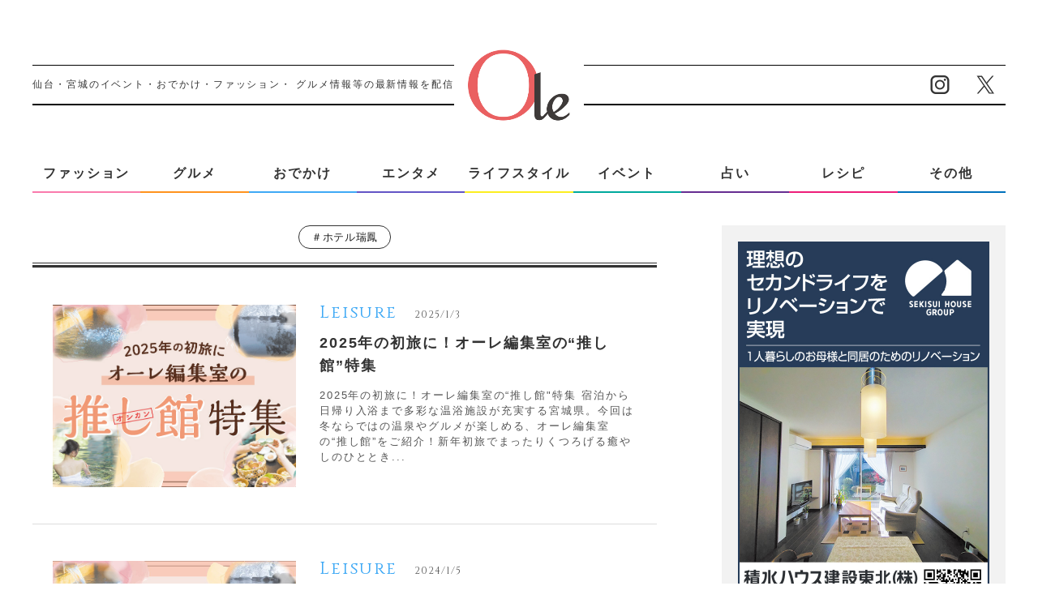

--- FILE ---
content_type: text/html; charset=UTF-8
request_url: https://o-lemo.jp/tag/%E3%83%9B%E3%83%86%E3%83%AB%E7%91%9E%E9%B3%B3/
body_size: 8399
content:
<!DOCTYPE html>
<html lang="ja">
<head>
<!-- Google Tag Manager -->
<script>(function(w,d,s,l,i){w[l]=w[l]||[];w[l].push({'gtm.start':
new Date().getTime(),event:'gtm.js'});var f=d.getElementsByTagName(s)[0],
j=d.createElement(s),dl=l!='dataLayer'?'&l='+l:'';j.async=true;j.src=
'https://www.googletagmanager.com/gtm.js?id='+i+dl;f.parentNode.insertBefore(j,f);
})(window,document,'script','dataLayer','GTM-P96BNLK');</script>
<!-- End Google Tag Manager -->
<script data-ad-client="ca-pub-9543795278870658" async src="https://pagead2.googlesyndication.com/pagead/js/adsbygoogle.js"></script>
<meta charset="UTF-8">
<meta name="viewport" content="width=1280, maximum-scale=1, user-scalable=yes">
<link rel="alternate" type="application/rss+xml" title="オーレ（ファッション、グルメ、イベント、カルチャー、おでかけ、仙台・宮城のライフスタイル最新情報） RSS Feed" href="https://o-lemo.jp/feed/" />
<link rel="pingback" href="https://o-lemo.jp/xmlrpc.php" />
<meta name="robots" content="noindex,follow">
<meta name="description" content="「ホテル瑞鳳」の記事一覧です。" />
<meta name="keywords" content="ホテル瑞鳳" />
<!-- OGP -->
<meta property="og:type" content="website">
<meta property="og:description" content="「ホテル瑞鳳」の記事一覧です。">
<meta property="og:title" content="  ホテル瑞鳳 | オーレ（ファッション、グルメ、イベント、カルチャー、おでかけ、仙台・宮城のライフスタイル最新情報）">
<meta property="og:url" content="https://o-lemo.jp/tag/%e6%96%b0%e5%af%8c%e4%ba%ad/">
<meta property="og:site_name" content="オーレ（ファッション、グルメ、イベント、カルチャー、おでかけ、仙台・宮城のライフスタイル最新情報）">
<meta property="og:locale" content="ja_JP">
<!-- /OGP -->
<!-- Twitter Card -->
<meta name="twitter:card" content="summary">
<meta name="twitter:description" content="「ホテル瑞鳳」の記事一覧です。">
<meta name="twitter:title" content="  ホテル瑞鳳 | オーレ（ファッション、グルメ、イベント、カルチャー、おでかけ、仙台・宮城のライフスタイル最新情報）">
<meta name="twitter:url" content="https://o-lemo.jp/tag/%e6%96%b0%e5%af%8c%e4%ba%ad/">
<meta name="twitter:domain" content="o-lemo.jp">
<!-- /Twitter Card -->

<title>ホテル瑞鳳  |  オーレ（ファッション、グルメ、イベント、カルチャー、おでかけ、仙台・宮城のライフスタイル最新情報）</title>
<meta name='robots' content='max-image-preview:large' />
<link rel='dns-prefetch' href='//o-lemo.jp' />
<link rel='dns-prefetch' href='//unpkg.com' />
<link rel='dns-prefetch' href='//www.googletagmanager.com' />
<link rel='dns-prefetch' href='//pagead2.googlesyndication.com' />
<link rel="alternate" type="application/rss+xml" title="オーレ（ファッション、グルメ、イベント、カルチャー、おでかけ、仙台・宮城のライフスタイル最新情報） &raquo; フィード" href="https://o-lemo.jp/feed/" />
<link rel="alternate" type="application/rss+xml" title="オーレ（ファッション、グルメ、イベント、カルチャー、おでかけ、仙台・宮城のライフスタイル最新情報） &raquo; ホテル瑞鳳 タグのフィード" href="https://o-lemo.jp/tag/%e3%83%9b%e3%83%86%e3%83%ab%e7%91%9e%e9%b3%b3/feed/" />
<link rel='stylesheet' id='ole-style-css' href='https://o-lemo.jp/wp-content/themes/ole/style.css' type='text/css' media='all' />
<link rel='stylesheet' id='responsive-style-css' href='https://o-lemo.jp/wp-content/themes/ole/css/responsive-pc.css' type='text/css' media='all' />
<link rel='stylesheet' id='font-awesome-style-css' href='https://o-lemo.jp/wp-content/themes/ole/webfonts/css/font-awesome.min.css' type='text/css' media='all' />
<link rel='stylesheet' id='icomoon-style-css' href='https://o-lemo.jp/wp-content/themes/ole/webfonts/icomoon/style.css' type='text/css' media='all' />
<link rel='stylesheet' id='extension-style-css' href='https://o-lemo.jp/wp-content/themes/ole/css/extension.css' type='text/css' media='all' />
<style id='extension-style-inline-css' type='text/css'>
.article{font-size:15px}#header .alignleft{margin-right:30px;max-width:none}@media screen and (max-width:639px){.article br{display:block}} #main .social-count{display:none} .arrow-box{display:none}#sns-group-top .balloon-btn-set{width:auto}
</style>
<link rel='stylesheet' id='child-style-css' href='https://o-lemo.jp/wp-content/themes/ole-child/style.css' type='text/css' media='all' />
<link rel='stylesheet' id='print-style-css' href='https://o-lemo.jp/wp-content/themes/ole/css/print.css' type='text/css' media='print' />
<link rel='stylesheet' id='wp-block-library-css' href='https://o-lemo.jp/wp-includes/css/dist/block-library/style.min.css' type='text/css' media='all' />
<link rel='stylesheet' id='classic-theme-styles-css' href='https://o-lemo.jp/wp-includes/css/classic-themes.min.css' type='text/css' media='all' />
<style id='global-styles-inline-css' type='text/css'>
body{--wp--preset--color--black: #000000;--wp--preset--color--cyan-bluish-gray: #abb8c3;--wp--preset--color--white: #ffffff;--wp--preset--color--pale-pink: #f78da7;--wp--preset--color--vivid-red: #cf2e2e;--wp--preset--color--luminous-vivid-orange: #ff6900;--wp--preset--color--luminous-vivid-amber: #fcb900;--wp--preset--color--light-green-cyan: #7bdcb5;--wp--preset--color--vivid-green-cyan: #00d084;--wp--preset--color--pale-cyan-blue: #8ed1fc;--wp--preset--color--vivid-cyan-blue: #0693e3;--wp--preset--color--vivid-purple: #9b51e0;--wp--preset--gradient--vivid-cyan-blue-to-vivid-purple: linear-gradient(135deg,rgba(6,147,227,1) 0%,rgb(155,81,224) 100%);--wp--preset--gradient--light-green-cyan-to-vivid-green-cyan: linear-gradient(135deg,rgb(122,220,180) 0%,rgb(0,208,130) 100%);--wp--preset--gradient--luminous-vivid-amber-to-luminous-vivid-orange: linear-gradient(135deg,rgba(252,185,0,1) 0%,rgba(255,105,0,1) 100%);--wp--preset--gradient--luminous-vivid-orange-to-vivid-red: linear-gradient(135deg,rgba(255,105,0,1) 0%,rgb(207,46,46) 100%);--wp--preset--gradient--very-light-gray-to-cyan-bluish-gray: linear-gradient(135deg,rgb(238,238,238) 0%,rgb(169,184,195) 100%);--wp--preset--gradient--cool-to-warm-spectrum: linear-gradient(135deg,rgb(74,234,220) 0%,rgb(151,120,209) 20%,rgb(207,42,186) 40%,rgb(238,44,130) 60%,rgb(251,105,98) 80%,rgb(254,248,76) 100%);--wp--preset--gradient--blush-light-purple: linear-gradient(135deg,rgb(255,206,236) 0%,rgb(152,150,240) 100%);--wp--preset--gradient--blush-bordeaux: linear-gradient(135deg,rgb(254,205,165) 0%,rgb(254,45,45) 50%,rgb(107,0,62) 100%);--wp--preset--gradient--luminous-dusk: linear-gradient(135deg,rgb(255,203,112) 0%,rgb(199,81,192) 50%,rgb(65,88,208) 100%);--wp--preset--gradient--pale-ocean: linear-gradient(135deg,rgb(255,245,203) 0%,rgb(182,227,212) 50%,rgb(51,167,181) 100%);--wp--preset--gradient--electric-grass: linear-gradient(135deg,rgb(202,248,128) 0%,rgb(113,206,126) 100%);--wp--preset--gradient--midnight: linear-gradient(135deg,rgb(2,3,129) 0%,rgb(40,116,252) 100%);--wp--preset--duotone--dark-grayscale: url('#wp-duotone-dark-grayscale');--wp--preset--duotone--grayscale: url('#wp-duotone-grayscale');--wp--preset--duotone--purple-yellow: url('#wp-duotone-purple-yellow');--wp--preset--duotone--blue-red: url('#wp-duotone-blue-red');--wp--preset--duotone--midnight: url('#wp-duotone-midnight');--wp--preset--duotone--magenta-yellow: url('#wp-duotone-magenta-yellow');--wp--preset--duotone--purple-green: url('#wp-duotone-purple-green');--wp--preset--duotone--blue-orange: url('#wp-duotone-blue-orange');--wp--preset--font-size--small: 13px;--wp--preset--font-size--medium: 20px;--wp--preset--font-size--large: 36px;--wp--preset--font-size--x-large: 42px;--wp--preset--spacing--20: 0.44rem;--wp--preset--spacing--30: 0.67rem;--wp--preset--spacing--40: 1rem;--wp--preset--spacing--50: 1.5rem;--wp--preset--spacing--60: 2.25rem;--wp--preset--spacing--70: 3.38rem;--wp--preset--spacing--80: 5.06rem;--wp--preset--shadow--natural: 6px 6px 9px rgba(0, 0, 0, 0.2);--wp--preset--shadow--deep: 12px 12px 50px rgba(0, 0, 0, 0.4);--wp--preset--shadow--sharp: 6px 6px 0px rgba(0, 0, 0, 0.2);--wp--preset--shadow--outlined: 6px 6px 0px -3px rgba(255, 255, 255, 1), 6px 6px rgba(0, 0, 0, 1);--wp--preset--shadow--crisp: 6px 6px 0px rgba(0, 0, 0, 1);}:where(.is-layout-flex){gap: 0.5em;}body .is-layout-flow > .alignleft{float: left;margin-inline-start: 0;margin-inline-end: 2em;}body .is-layout-flow > .alignright{float: right;margin-inline-start: 2em;margin-inline-end: 0;}body .is-layout-flow > .aligncenter{margin-left: auto !important;margin-right: auto !important;}body .is-layout-constrained > .alignleft{float: left;margin-inline-start: 0;margin-inline-end: 2em;}body .is-layout-constrained > .alignright{float: right;margin-inline-start: 2em;margin-inline-end: 0;}body .is-layout-constrained > .aligncenter{margin-left: auto !important;margin-right: auto !important;}body .is-layout-constrained > :where(:not(.alignleft):not(.alignright):not(.alignfull)){max-width: var(--wp--style--global--content-size);margin-left: auto !important;margin-right: auto !important;}body .is-layout-constrained > .alignwide{max-width: var(--wp--style--global--wide-size);}body .is-layout-flex{display: flex;}body .is-layout-flex{flex-wrap: wrap;align-items: center;}body .is-layout-flex > *{margin: 0;}:where(.wp-block-columns.is-layout-flex){gap: 2em;}.has-black-color{color: var(--wp--preset--color--black) !important;}.has-cyan-bluish-gray-color{color: var(--wp--preset--color--cyan-bluish-gray) !important;}.has-white-color{color: var(--wp--preset--color--white) !important;}.has-pale-pink-color{color: var(--wp--preset--color--pale-pink) !important;}.has-vivid-red-color{color: var(--wp--preset--color--vivid-red) !important;}.has-luminous-vivid-orange-color{color: var(--wp--preset--color--luminous-vivid-orange) !important;}.has-luminous-vivid-amber-color{color: var(--wp--preset--color--luminous-vivid-amber) !important;}.has-light-green-cyan-color{color: var(--wp--preset--color--light-green-cyan) !important;}.has-vivid-green-cyan-color{color: var(--wp--preset--color--vivid-green-cyan) !important;}.has-pale-cyan-blue-color{color: var(--wp--preset--color--pale-cyan-blue) !important;}.has-vivid-cyan-blue-color{color: var(--wp--preset--color--vivid-cyan-blue) !important;}.has-vivid-purple-color{color: var(--wp--preset--color--vivid-purple) !important;}.has-black-background-color{background-color: var(--wp--preset--color--black) !important;}.has-cyan-bluish-gray-background-color{background-color: var(--wp--preset--color--cyan-bluish-gray) !important;}.has-white-background-color{background-color: var(--wp--preset--color--white) !important;}.has-pale-pink-background-color{background-color: var(--wp--preset--color--pale-pink) !important;}.has-vivid-red-background-color{background-color: var(--wp--preset--color--vivid-red) !important;}.has-luminous-vivid-orange-background-color{background-color: var(--wp--preset--color--luminous-vivid-orange) !important;}.has-luminous-vivid-amber-background-color{background-color: var(--wp--preset--color--luminous-vivid-amber) !important;}.has-light-green-cyan-background-color{background-color: var(--wp--preset--color--light-green-cyan) !important;}.has-vivid-green-cyan-background-color{background-color: var(--wp--preset--color--vivid-green-cyan) !important;}.has-pale-cyan-blue-background-color{background-color: var(--wp--preset--color--pale-cyan-blue) !important;}.has-vivid-cyan-blue-background-color{background-color: var(--wp--preset--color--vivid-cyan-blue) !important;}.has-vivid-purple-background-color{background-color: var(--wp--preset--color--vivid-purple) !important;}.has-black-border-color{border-color: var(--wp--preset--color--black) !important;}.has-cyan-bluish-gray-border-color{border-color: var(--wp--preset--color--cyan-bluish-gray) !important;}.has-white-border-color{border-color: var(--wp--preset--color--white) !important;}.has-pale-pink-border-color{border-color: var(--wp--preset--color--pale-pink) !important;}.has-vivid-red-border-color{border-color: var(--wp--preset--color--vivid-red) !important;}.has-luminous-vivid-orange-border-color{border-color: var(--wp--preset--color--luminous-vivid-orange) !important;}.has-luminous-vivid-amber-border-color{border-color: var(--wp--preset--color--luminous-vivid-amber) !important;}.has-light-green-cyan-border-color{border-color: var(--wp--preset--color--light-green-cyan) !important;}.has-vivid-green-cyan-border-color{border-color: var(--wp--preset--color--vivid-green-cyan) !important;}.has-pale-cyan-blue-border-color{border-color: var(--wp--preset--color--pale-cyan-blue) !important;}.has-vivid-cyan-blue-border-color{border-color: var(--wp--preset--color--vivid-cyan-blue) !important;}.has-vivid-purple-border-color{border-color: var(--wp--preset--color--vivid-purple) !important;}.has-vivid-cyan-blue-to-vivid-purple-gradient-background{background: var(--wp--preset--gradient--vivid-cyan-blue-to-vivid-purple) !important;}.has-light-green-cyan-to-vivid-green-cyan-gradient-background{background: var(--wp--preset--gradient--light-green-cyan-to-vivid-green-cyan) !important;}.has-luminous-vivid-amber-to-luminous-vivid-orange-gradient-background{background: var(--wp--preset--gradient--luminous-vivid-amber-to-luminous-vivid-orange) !important;}.has-luminous-vivid-orange-to-vivid-red-gradient-background{background: var(--wp--preset--gradient--luminous-vivid-orange-to-vivid-red) !important;}.has-very-light-gray-to-cyan-bluish-gray-gradient-background{background: var(--wp--preset--gradient--very-light-gray-to-cyan-bluish-gray) !important;}.has-cool-to-warm-spectrum-gradient-background{background: var(--wp--preset--gradient--cool-to-warm-spectrum) !important;}.has-blush-light-purple-gradient-background{background: var(--wp--preset--gradient--blush-light-purple) !important;}.has-blush-bordeaux-gradient-background{background: var(--wp--preset--gradient--blush-bordeaux) !important;}.has-luminous-dusk-gradient-background{background: var(--wp--preset--gradient--luminous-dusk) !important;}.has-pale-ocean-gradient-background{background: var(--wp--preset--gradient--pale-ocean) !important;}.has-electric-grass-gradient-background{background: var(--wp--preset--gradient--electric-grass) !important;}.has-midnight-gradient-background{background: var(--wp--preset--gradient--midnight) !important;}.has-small-font-size{font-size: var(--wp--preset--font-size--small) !important;}.has-medium-font-size{font-size: var(--wp--preset--font-size--medium) !important;}.has-large-font-size{font-size: var(--wp--preset--font-size--large) !important;}.has-x-large-font-size{font-size: var(--wp--preset--font-size--x-large) !important;}
.wp-block-navigation a:where(:not(.wp-element-button)){color: inherit;}
:where(.wp-block-columns.is-layout-flex){gap: 2em;}
.wp-block-pullquote{font-size: 1.5em;line-height: 1.6;}
</style>
<link rel='stylesheet' id='contact-form-7-css' href='https://o-lemo.jp/wp-content/plugins/contact-form-7/includes/css/styles.css' type='text/css' media='all' />
<link rel='stylesheet' id='cf7msm_styles-css' href='https://o-lemo.jp/wp-content/plugins/contact-form-7-multi-step-module/resources/cf7msm.css' type='text/css' media='all' />
<link rel='stylesheet' id='wordpress-popular-posts-css-css' href='https://o-lemo.jp/wp-content/plugins/wordpress-popular-posts/assets/css/wpp.css' type='text/css' media='all' />
<meta name="generator" content="Site Kit by Google 1.98.0" /><script type="text/javascript">
	window._se_plugin_version = '8.1.9';
</script>
            <style id="wpp-loading-animation-styles">@-webkit-keyframes bgslide{from{background-position-x:0}to{background-position-x:-200%}}@keyframes bgslide{from{background-position-x:0}to{background-position-x:-200%}}.wpp-widget-placeholder,.wpp-widget-block-placeholder{margin:0 auto;width:60px;height:3px;background:#dd3737;background:linear-gradient(90deg,#dd3737 0%,#571313 10%,#dd3737 100%);background-size:200% auto;border-radius:3px;-webkit-animation:bgslide 1s infinite linear;animation:bgslide 1s infinite linear}</style>
            
<!-- Google AdSense スニペット (Site Kit が追加) -->
<meta name="google-adsense-platform-account" content="ca-host-pub-2644536267352236">
<meta name="google-adsense-platform-domain" content="sitekit.withgoogle.com">
<!-- (ここまで) Google AdSense スニペット (Site Kit が追加) -->

<!-- Google AdSense スニペット (Site Kit が追加) -->
<script async="async" src="https://pagead2.googlesyndication.com/pagead/js/adsbygoogle.js?client=ca-pub-9543795278870658&amp;host=ca-host-pub-2644536267352236" crossorigin="anonymous" type="text/javascript"></script>

<!-- (ここまで) Google AdSense スニペット (Site Kit が追加) -->

<!-- Google タグ マネージャー スニペット (Site Kit が追加) -->
<script type="text/javascript">
			( function( w, d, s, l, i ) {
				w[l] = w[l] || [];
				w[l].push( {'gtm.start': new Date().getTime(), event: 'gtm.js'} );
				var f = d.getElementsByTagName( s )[0],
					j = d.createElement( s ), dl = l != 'dataLayer' ? '&l=' + l : '';
				j.async = true;
				j.src = 'https://www.googletagmanager.com/gtm.js?id=' + i + dl;
				f.parentNode.insertBefore( j, f );
			} )( window, document, 'script', 'dataLayer', 'GTM-NXJMJZ8' );
			
</script>

<!-- (ここまで) Google タグ マネージャー スニペット (Site Kit が追加) -->
<link rel="icon" href="https://o-lemo.jp/wp-content/uploads/2024/02/apple-touch-icon.jpg" sizes="32x32" />
<link rel="icon" href="https://o-lemo.jp/wp-content/uploads/2024/02/apple-touch-icon.jpg" sizes="192x192" />
<link rel="apple-touch-icon" href="https://o-lemo.jp/wp-content/uploads/2024/02/apple-touch-icon.jpg" />
<meta name="msapplication-TileImage" content="https://o-lemo.jp/wp-content/uploads/2024/02/apple-touch-icon.jpg" />
<style type="text/css">a.nordot-read-more { }</style><link href="https://o-lemo.jp/resource/css/zdo_drawer_menu.css" rel="stylesheet">
<link rel="stylesheet" href="https://o-lemo.jp/wp-content/themes/ole-child/css/style_archive.css">
</head>
<body class="archive tag tag-322" itemscope itemtype="http://schema.org/WebPage">
<!-- Google Tag Manager (noscript) -->
<noscript><iframe src="https://www.googletagmanager.com/ns.html?id=GTM-P96BNLK"
height="0" width="0" style="display:none;visibility:hidden"></iframe></noscript>
<!-- End Google Tag Manager (noscript) -->
<div id="container">

<!-- header -->
<header id="header" itemscope itemtype="http://schema.org/WPHeader">
 <div class="inner">
  <h1 id="logo"><a href="https://o-lemo.jp/"><img src="https://o-lemo.jp/resource/images/header/logo.png" alt="オーレ（ファッション、グルメ、イベント、カルチャー、おでかけ、仙台・宮城のライフスタイル最新情報）"></a></h1>
  <h2>仙台・宮城のイベント・おでかけ・ファッション・<br class="tb2">
   グルメ情報等の最新情報を配信！！</h2>
  <div id="header_sns">
   <ul>
    <li><a href="https://www.instagram.com/kahoku_ole/" target="_blank"><img src="https://o-lemo.jp/resource/images/header/icon_sns_instagram.png" alt="インスタグラム"></a></li>
    <li><a href="https://twitter.com/olemoolemo" target="_blank"><img src="https://o-lemo.jp/resource/images/header/icon_sns_twitter.png" alt="ツイッター"></a></li>
   </ul>
  </div>
 </div>
 <!--/ .inner -->

 <!-- #spNav -->
 <div id="spNav" class="sp">
 <nav>
  <ul class="clearfix">
   <li id="gNav_fashion"><a href="https://o-lemo.jp/fashion/"><img src="https://o-lemo.jp/wp-content/themes/ole-child/images/sp/sp_menu_01.png" alt="ファッション"></a></li>
   <li id="gNav_gourmet"><a href="https://o-lemo.jp/gourmet/"><img src="https://o-lemo.jp/wp-content/themes/ole-child/images/sp/sp_menu_02.png" alt="グルメ"></a></li>
   <li id="gNav_leisure"><a href="https://o-lemo.jp/leisure/"><img src="https://o-lemo.jp/wp-content/themes/ole-child/images/sp/sp_menu_03.png" alt="おでかけ"></a></li>
   <li id="gNav_enter"><a href="https://o-lemo.jp/entertainment/"><img src="https://o-lemo.jp/wp-content/themes/ole-child/images/sp/sp_menu_04.png" alt="エンタメ"></a></li>
   <li id="gNav_lifestyle"><a href="https://o-lemo.jp/lifestyle/"><img src="https://o-lemo.jp/wp-content/themes/ole-child/images/sp/sp_menu_05.png" alt="ライフスタイル"></a></li>
   <li id="gNav_event"><a href="https://o-lemo.jp/event/"><img src="https://o-lemo.jp/wp-content/themes/ole-child/images/sp/sp_menu_06.png" alt="イベント"></a></li>
   <li id="gNav_fortune"><a href="https://o-lemo.jp/fortune/"><img src="https://o-lemo.jp/wp-content/themes/ole-child/images/sp/sp_menu_07.png" alt="占い"></a></li>
   <li id="gNav_recipe"><a href="https://o-lemo.jp/recipe/"><img src="https://o-lemo.jp/wp-content/themes/ole-child/images/sp/sp_menu_08.png" alt="レシピ"></a></li>
   <li id="gNav_etc"><a href="https://o-lemo.jp/others/"><img src="https://o-lemo.jp/wp-content/themes/ole-child/images/sp/sp_menu_09.png" alt="その他"></a></li>
   <li id="gNav_etc"><a href="https://o-lemo.jp/movie/"><img src="https://o-lemo.jp/wp-content/themes/ole-child/images/sp/sp_menu_10.png" alt="オレモチャンネル"></a></li>
   <li id="gNav_etc"><a href="https://o-lemo.jp/sendai_news/260122_03/"><img src="https://o-lemo.jp/wp-content/themes/ole-child/images/sp/sp_menu_11.png" alt="仙台ニュース"></a></li>
      <li id="gNav_etc"><a href="https://o-lemo.jp/present_week/260116/"><img src="https://o-lemo.jp/wp-content/themes/ole-child/images/sp/sp_menu_12.png" alt="読者限定プレゼント"></a></li>
     </ul>
 </nav>
</div>
 <!--// #spNav -->
</header>

<!-- #gNav -->
<div id="gNav" class="inner">
 <div class="zdo_drawer_menu">
  <button type="button" class="zdo_drawer_button"> <span class="zdo_drawer_bar zdo_drawer_bar1"></span> <span class="zdo_drawer_bar zdo_drawer_bar2"></span> <span class="zdo_drawer_bar zdo_drawer_bar3"></span></button>
  <div class="zdo_drawer_bg"></div>
  <div class="zdo_drawer_nav_wrapper">
   <!--
<div id="scroll_logo"><a href="https://o-lemo.jp/"><img src="https://o-lemo.jp/resource/images/header/logo.png" alt="オーレ（ファッション、グルメ、イベント、カルチャー、おでかけ、仙台・宮城のライフスタイル最新情報）"></a></div>
-->
   <div id="sWrap" class="sp">
    <form method="get" id="searchform" action="https://o-lemo.jp/">
     <input type="text" placeholder="キーワードで探す" name="s" id="s">
     <input type="submit" id="searchsubmit" value="">
    </form>
   </div>
   <nav>
    <ul class="clearfix">
     <li id="gNav_fashion"><a href="https://o-lemo.jp/fashion/">ファッション</a></li>
     <li id="gNav_gourmet"><a href="https://o-lemo.jp/gourmet/">グルメ</a></li>
     <li id="gNav_leisure"><a href="https://o-lemo.jp/leisure/">おでかけ</a></li>
     <li id="gNav_enter"><a href="https://o-lemo.jp/entertainment/">エンタメ</a></li>
     <li id="gNav_lifestyle"><a href="https://o-lemo.jp/lifestyle/">ライフスタイル</a></li>
     <li id="gNav_event"><a href="https://o-lemo.jp/event/">イベント</a></li>
     <li id="gNav_fortune"><a href="https://o-lemo.jp/fortune/">占い</a></li>
     <li id="gNav_recipe"><a href="https://o-lemo.jp/recipe/">レシピ</a></li>
     <li id="gNav_etc"><a href="https://o-lemo.jp/others/">その他</a></li>
    </ul>
    <ul class="sp">
     <li><a href="https://o-lemo.jp/movie/">Olemo Channel</a></li>
     <li><a href="https://o-lemo.jp/sendai_news/260122_03/">Sendai News</a></li>
     <!-- <li>
            <a href="https://o-lemo.jp/present_week/260116/">読者限定プレゼント</a>
           </li> -->
    </ul>
   </nav>
   <div id="gNavBtnMember" class="fade_btn sp"><a href="https://o-lemo.jp/mm_flow/"><img src="https://o-lemo.jp/resource/images/header/gnav_btn_mail.png" alt="オレモメルマガ会員になって、素敵なプレゼントをゲットしよう"></a></div>
   <div id="gNav_sns" class="sp">
    <ul class="clearfix">
     <li><a href="https://www.instagram.com/kahoku_ole/" target="_blank"><img src="https://o-lemo.jp/resource/images/header/gnav_btn_sns_insta.png" alt="インスタグラム"></a></li>
     <li><a href="https://twitter.com/olemoolemo/" target="_blank"><img src="https://o-lemo.jp/resource/images/header/gnav_btn_sns_twitter.png" alt="ツイッター"></a></li>
    </ul>
   </div>
   <!--// #gNav_sns -->

  </div>
 </div>
 <!--/ .zdo_drawer_menu -->
</div>
<!--// #gNav -->

<!-- 本体部分 -->
<div id="body">
<div id="body-in" class="cf">

<!-- main -->
<main itemscope itemprop="mainContentOfPage">
<div id="main" itemscope itemtype="http://schema.org/Blog">


	<h1 id="categoryTitle"><span class="post-tag">＃ホテル瑞鳳</span></h1>
<div id="list">
	<!-- 記事一覧 -->
	<article id="post-47714" class="entry cf entry-card post-47714 post type-post status-publish format-standard has-post-thumbnail category-leisure category-top-main tag-156 tag-157 tag-158 tag-322 tag-1073 tag-1802 tag-3018 tag-30">
  <figure class="entry-thumb">
                  <a href="https://o-lemo.jp/leisure/250103-oshikan/" class="entry-image entry-image-link"><img width="680" height="510" src="https://o-lemo.jp/wp-content/uploads/2024/12/oshikan_title-1.jpg" class="entry-thumnail wp-post-image" alt="" decoding="async" /></a>
            </figure><!-- /.entry-thumb -->

  <div class="entry-card-content">
  <header>
    <p class="post-meta">
      <span class="cat cat_leisure">leisure</span>
            <span class="post-date"><span class="fa fa-clock-o fa-fw"></span><span class="published">2025/1/3</span></span>
      

      
      
    </p><!-- /.post-meta -->
    <h2><a href="https://o-lemo.jp/leisure/250103-oshikan/" class="entry-title entry-title-link">2025年の初旅に！オーレ編集室の“推し館”特集</a></h2>
      </header>
  <p class="entry-snippet">
2025年の初旅に！オーレ編集室の“推し館"特集







宿泊から日帰り入浴まで多彩な温浴施設が充実する宮城県。今回は冬ならではの温泉やグルメが楽しめる、オーレ編集室の“推し館”をご紹介！新年初旅でまったりくつろげる癒やしのひととき...</p>
<!--
    <footer>
    <p class="entry-read btnMore2"><a href="https://o-lemo.jp/leisure/250103-oshikan/" class="entry-read-link">View More</a></p>
  </footer>
  -->
</div><!-- /.entry-card-content -->
</article><article id="post-41705" class="entry cf entry-card post-41705 post type-post status-publish format-standard has-post-thumbnail category-leisure category-top-main tag-30 tag-156 tag-157 tag-158 tag-322 tag-1073 tag-1802 tag-3018">
  <figure class="entry-thumb">
                  <a href="https://o-lemo.jp/leisure/240105-oshikan/" class="entry-image entry-image-link"><img width="680" height="510" src="https://o-lemo.jp/wp-content/uploads/2023/12/oshikan-title-1024x768.jpg" class="entry-thumnail wp-post-image" alt="" decoding="async" loading="lazy" /></a>
            </figure><!-- /.entry-thumb -->

  <div class="entry-card-content">
  <header>
    <p class="post-meta">
      <span class="cat cat_leisure">leisure</span>
            <span class="post-date"><span class="fa fa-clock-o fa-fw"></span><span class="published">2024/1/5</span></span>
      

      
      
    </p><!-- /.post-meta -->
    <h2><a href="https://o-lemo.jp/leisure/240105-oshikan/" class="entry-title entry-title-link">2024年の初旅に！オーレ編集室の“推し館”特集</a></h2>
      </header>
  <p class="entry-snippet">
2024年の初旅に！オーレ編集室の"推し館"特集







宿泊から日帰り入浴まで多彩な温浴施設が充実する宮城県。今回は冬ならではの温泉やグルメが楽しめる、オーレ編集室の“推し館”をご紹介！新年初旅でまったりくつろげる癒やしのひととき...</p>
<!--
    <footer>
    <p class="entry-read btnMore2"><a href="https://o-lemo.jp/leisure/240105-oshikan/" class="entry-read-link">View More</a></p>
  </footer>
  -->
</div><!-- /.entry-card-content -->
</article><article id="post-39439" class="entry cf entry-card post-39439 post type-post status-publish format-standard has-post-thumbnail category-leisure category-top-main tag-bess tag-322 tag-532 tag-1496 tag-2654 tag-2877">
  <figure class="entry-thumb">
                  <a href="https://o-lemo.jp/leisure/230721-odekake/" class="entry-image entry-image-link"><img width="680" height="512" src="https://o-lemo.jp/wp-content/uploads/2023/07/おでかけTOP-1024x771.jpg" class="entry-thumnail wp-post-image" alt="" decoding="async" loading="lazy" /></a>
            </figure><!-- /.entry-thumb -->

  <div class="entry-card-content">
  <header>
    <p class="post-meta">
      <span class="cat cat_leisure">leisure</span>
            <span class="post-date"><span class="fa fa-clock-o fa-fw"></span><span class="published">2023/7/18</span></span>
      

      
      
    </p><!-- /.post-meta -->
    <h2><a href="https://o-lemo.jp/leisure/230721-odekake/" class="entry-title entry-title-link">【レジャー＆おでかけ特集】この夏をもっと楽しめるおすすめスポットをご紹介！</a></h2>
      </header>
  <p class="entry-snippet">
【レジャー＆おでかけ特集】この夏をもっと楽しめるおすすめスポットをご紹介！











2023の夏がやってくる！コロナ禍が落ち着きを見せ始めた今だからまずは近場へ出かけませんか？宮城の観光スポットはまだ見ぬ魅力でいっぱい！この...</p>
<!--
    <footer>
    <p class="entry-read btnMore2"><a href="https://o-lemo.jp/leisure/230721-odekake/" class="entry-read-link">View More</a></p>
  </footer>
  -->
</div><!-- /.entry-card-content -->
</article>	</div>
<!-- /#list -->


</div>
<!-- /#main -->
</main>
<!-- sidebar -->
<div id="sidebar" role="complementary">
  
 <!-- side_ads -->
 
<div id="banner_side" class="fade_btn">
  <a href="https://www.sekisuihouse-k.jp/reform/purpose/request_x/keijokioku/" target="_blank"> <img src="https://o-lemo.jp/wp-content/uploads/2026/01/260116_積水ハウス建設東北n.jpg" alt=""> </a>
 </div>


 <!--/ side_ads -->
 
 <div id="side_ranking">
 <!-- 人気記事 -->

<!-- 人気記事終わり --> </div>
 
 <!-- side_banner -->
 
<div id="bannerList" class="fade_btn">
 <ul class="clearfix">
        <li>
         <a href="https://o-lemo.jp/livable-tohoku/kiitemita/" target="_blank"> <img src="https://o-lemo.jp/wp-content/uploads/2023/08/オーレサイドバナー.jpg" alt=""> </a>
           </li>
          <li>
         <a href="https://o-lemo.jp/movie/"> <img src="https://o-lemo.jp/wp-content/uploads/2020/04/side_banner_movie.jpg" alt="オレモチャンネル"> </a>
           </li>
          <li>
         <a href="https://o-lemo.jp/recipe/"> <img src="https://o-lemo.jp/wp-content/uploads/2020/04/side_banner_recipe.jpg" alt="百ごはん"> </a>
           </li>
          <li>
         <a href="https://o-lemo.jp/present_week/260116/"><img src="https://o-lemo.jp/wp-content/uploads/2020/04/btn_present.jpg" alt="読者プレゼント"></a>
        </li>
          <li>
         <a href="https://o-lemo.jp/fortune/"> <img src="https://o-lemo.jp/wp-content/uploads/2020/04/banner_fortune_side.jpg" alt="オーレ占い"> </a>
           </li>
          <li>
         <a href="https://o-lemo.jp/column_soulful/100/"><img src="https://o-lemo.jp/wp-content/uploads/2020/07/image_123650291_生成.jpg" alt="スキッと解決コラム"></a>
        </li>
          <li>
         <a href="https://o-lemo.jp/oshiete/"> <img src="https://o-lemo.jp/wp-content/uploads/2020/04/side_banner_oshiete.jpg" alt="教えて○○先生"> </a>
            <p>プロの先生方が、あなたのお悩みにお答えします！</p>
     </li>
          <li>
         <a href="https://o-lemo.jp/housegallery/"> <img src="https://o-lemo.jp/wp-content/uploads/2020/04/galleryside-1.jpg" alt="最新住宅展示場ガイド"> </a>
           </li>
       </ul>
</div>
 <!--/ side_banner -->
 
 <div id="sidebar-widget"> 
  <!-- ウイジェット -->
   </div>
 </div>
<!-- /#sidebar --></div>
<!-- /#body-in -->
</div>
<!-- /#body -->

<!-- footer_banner -->

<div id="banner_footer" class="fade_btn">
 <ul class="inner">
      <li><a href="https://www.khb-tv.co.jp/mezasechoten/" target="_blank"><img width="680" height="255" src="https://o-lemo.jp/wp-content/uploads/2025/06/頂点バナー2.jpg" class="attachment-large size-large" alt="" decoding="async" loading="lazy" /></a></li>
      <li><a href="https://o-lemo.jp/livable-tohoku/kiitemita/" target="_blank"><img width="680" height="255" src="https://o-lemo.jp/wp-content/uploads/2023/05/東急リバブル_オーレフッターバナー-5-1024x384.jpg" class="attachment-large size-large" alt="" decoding="async" loading="lazy" /></a></li>
      <li><a href="https://tohoku-milk.jp/" target="_blank"><img width="680" height="255" src="https://o-lemo.jp/wp-content/uploads/2020/04/200310_milkbanner.jpg" class="attachment-large size-large" alt="" decoding="async" loading="lazy" /></a></li>
     </ul>
</div>
<!--/ footer_banner -->

<!-- footer -->
<footer itemscope itemtype="http://schema.org/WPFooter">
 <div id="footer" class="main-footer">
  <div id="footer-in">
   
   <!-- #fNav -->
   
<h6>
 <figure><img src="https://o-lemo.jp/resource/images/footer/logo_white.png" alt=""></figure>
</h6>
<p>仙台・宮城のイベント・おでかけ・ファッション・<br class="tb2">
 グルメ情報等の最新情報を配信！</p>
<div id="fNav_btn_mail"><a href="https://o-lemo.jp/mm_flow/"><img src="https://o-lemo.jp/resource/images/footer/fnav_btn_mail.png" alt="オレモメルマガ会員になって、素敵なプレゼントをゲットしよう"></a></div>
<div id="fNav">
 <nav>
  <ul class="clearfix">
   <li id="fNav_fashion"><a href="https://o-lemo.jp/fashion/">ファッション</a></li>
   <li id="fNav_gourmet"><a href="https://o-lemo.jp/gourmet/">グルメ</a></li>
   <li id="fNav_leisure"><a href="https://o-lemo.jp/leisure/">おでかけ</a></li>
   <li id="fNav_enter"><a href="https://o-lemo.jp/entertainment/">エンタメ</a></li>
   <li id="fNav_lifestyle"><a href="https://o-lemo.jp/lifestyle/">ライフスタイル</a></li>
   <li id="fNav_event"><a href="https://o-lemo.jp/event/">イベント</a></li>
   <li id="fNav_fortune"><a href="https://o-lemo.jp/fortune/">占い</a></li>
   <li id="fNav_recipe"><a href="https://o-lemo.jp/recipe/">レシピ</a></li>
   <li id="fNav_etc"><a href="https://o-lemo.jp/others/">その他</a></li>
   <li id="fNav_top" class="tb"><a href="https://o-lemo.jp/">トップページ</a></li>
  </ul>
 </nav>
</div>
<!--/ #fNav -->
<div id="fNav2">
 <ul class="clearfix">
  <li><a href="https://o-lemo.jp/privacy/">個人情報保護方針</a></li>
  <li><a href="https://o-lemo.jp/mm_flow2/">会員登録情報変更</a></li>
  <li><a href="http://www.agency.co.jp/ole/" target="_blank">広告掲載について</a></li>
  <li class="sp"><a href="https://o-lemo.jp/">トップページへ戻る</a></li>
 </ul>
</div>
<!--/ #fNav2 --> 

   <!-- #fNav -->

   <div id="copyright" class="wrapper">
        <div class="credit"> Copyright (C) Daiichi Agency. All Rights Reserved. </div>
       </div>
  </div>
  <!-- /#footer-in -->
 </div>
 <!-- /#footer -->
</footer>
<div id="page-top">
      <a id="move-page-top"><span class="fa fa-angle-double-up fa-2x"></span></a>
  
</div>
</div>
<!-- /#container -->
		<!-- Google タグ マネージャー (noscript) スニペット (Site Kit が追加) -->
		<noscript>
			<iframe src="https://www.googletagmanager.com/ns.html?id=GTM-NXJMJZ8" height="0" width="0" style="display:none;visibility:hidden"></iframe>
		</noscript>
		<!-- (ここまで) Google タグ マネージャー (noscript) スニペット (Site Kit が追加) -->
		<script type='text/javascript' src='https://o-lemo.jp/wp-includes/js/jquery/jquery.min.js' id='jquery-core-js'></script>
<script type='text/javascript' src='https://o-lemo.jp/wp-includes/js/jquery/jquery-migrate.min.js' id='jquery-migrate-js'></script>
<script src="https://o-lemo.jp/wp-content/themes/ole/javascript.js" defer></script>
<script src="https://o-lemo.jp/wp-content/themes/ole-child/javascript.js" defer></script>
<script type='text/javascript' src='https://o-lemo.jp/wp-content/plugins/contact-form-7/includes/swv/js/index.js' id='swv-js'></script>
<script type='text/javascript' id='contact-form-7-js-extra'>
/* <![CDATA[ */
var wpcf7 = {"api":{"root":"https:\/\/o-lemo.jp\/wp-json\/","namespace":"contact-form-7\/v1"}};
/* ]]> */
</script>
<script type='text/javascript' src='https://o-lemo.jp/wp-content/plugins/contact-form-7/includes/js/index.js' id='contact-form-7-js'></script>
<script type='text/javascript' id='cf7msm-js-extra'>
/* <![CDATA[ */
var cf7msm_posted_data = [];
/* ]]> */
</script>
<script type='text/javascript' src='https://o-lemo.jp/wp-content/plugins/contact-form-7-multi-step-module/resources/cf7msm.min.js' id='cf7msm-js'></script>
<script type='application/json' id='wpp-json'>
{"sampling_active":0,"sampling_rate":100,"ajax_url":"https:\/\/o-lemo.jp\/wp-json\/wordpress-popular-posts\/v1\/popular-posts","api_url":"https:\/\/o-lemo.jp\/wp-json\/wordpress-popular-posts","ID":0,"token":"6ca7ec407f","lang":0,"debug":0}
</script>
<script type='text/javascript' src='https://o-lemo.jp/wp-content/plugins/wordpress-popular-posts/assets/js/wpp.min.js' id='wpp-js-js'></script>
<script type='text/javascript' src='https://unpkg.com/clipboard@2/dist/clipboard.min.js' id='script-clipboard-js'></script>
<script type='text/javascript' src='https://o-lemo.jp/resource/js/module.js' id='script-copyguard-js'></script>

<!-- Google アナリティクス スニペット (Site Kit が追加) -->
<script type='text/javascript' src='https://www.googletagmanager.com/gtag/js?id=UA-37837617-2' id='google_gtagjs-js' async></script>
<script type='text/javascript' id='google_gtagjs-js-after'>
window.dataLayer = window.dataLayer || [];function gtag(){dataLayer.push(arguments);}
gtag('set', 'linker', {"domains":["o-lemo.jp"]} );
gtag("js", new Date());
gtag("set", "developer_id.dZTNiMT", true);
gtag("config", "UA-37837617-2", {"anonymize_ip":true});
</script>

<!-- (ここまで) Google アナリティクス スニペット (Site Kit が追加) -->

<script src="https://o-lemo.jp/resource/js/zdo_drawer_menu.js"></script>
<script src="https://o-lemo.jp/resource/js/common.js" charset="UTF-8"></script>






</body></html>


--- FILE ---
content_type: text/html; charset=utf-8
request_url: https://www.google.com/recaptcha/api2/aframe
body_size: 164
content:
<!DOCTYPE HTML><html><head><meta http-equiv="content-type" content="text/html; charset=UTF-8"></head><body><script nonce="H8O5Lh1C8TCaoyTnv0Jb9g">/** Anti-fraud and anti-abuse applications only. See google.com/recaptcha */ try{var clients={'sodar':'https://pagead2.googlesyndication.com/pagead/sodar?'};window.addEventListener("message",function(a){try{if(a.source===window.parent){var b=JSON.parse(a.data);var c=clients[b['id']];if(c){var d=document.createElement('img');d.src=c+b['params']+'&rc='+(localStorage.getItem("rc::a")?sessionStorage.getItem("rc::b"):"");window.document.body.appendChild(d);sessionStorage.setItem("rc::e",parseInt(sessionStorage.getItem("rc::e")||0)+1);localStorage.setItem("rc::h",'1769294579247');}}}catch(b){}});window.parent.postMessage("_grecaptcha_ready", "*");}catch(b){}</script></body></html>

--- FILE ---
content_type: text/css
request_url: https://o-lemo.jp/wp-content/themes/ole-child/style.css
body_size: 2311
content:
@charset "UTF-8";
/*!
Theme Name: OLE Child
Theme URI: https://o-lemo.jp/
Author: ole
Author URI: https://o-lemo.jp/
Template: ole
Version: 1.0.0
Tags: two-columns, left-sidebar, right-sidebar
*/
@import "css/basic.css?210712";
@import "css/gnav.css?210712";
@import "css/common.css";
/* OLE 子テーマ用のスタイルを書く */
ul, li {
 list-style: none;
 margin: 0;
 padding: 0;
}
.pc {}
.pc2 {}
.tb {}
.tb2 {}
.sp {}
@media all and (min-width: 641px) {
 .pc {}
 .sp {
  display: none !important;
 }
}
@media screen and (max-width: 840px) {
 .pc2 {
  display: none !important;
 }
}
@media screen and (max-width: 640px) {
 .tb {
  display: none !important;
 }
}
@media screen and (min-width: 1181px) {
 .tb2 {
  display: none !important;
 }
}
@media screen and (min-width: 841px) {
 .tb {
  display: none !important;
 }
}
@media screen and (max-width: 640px) {
 .pc {
  display: none !important;
 }
 .sp {}
}
a {
 color: #333;
}
a:hover {
 color: #c00;
}
/*============================================================================
　responsive
=============================================================================*/
#header-in, #navi-in, #body-in, #footer-in {
 clear: both;
 max-width: 1260px;
 width: 100%;
 margin-left: auto;
 margin-right: auto;
 padding-left: 30px;
 padding-right: 30px;
}
#footer-in {
 position: relative;
}
@media screen and (max-width:1110px) {
 div#sidebar {
  clear: none;
  float: right;
  width: 29.167%;
  max-width: 350px;
  padding: 0px;
 }
}
@media screen and (max-width : 840px) {
 div#header-in, div#navi-in, div#body-in, div#footer-in {
  padding-left: 20px;
  padding-right: 20px;
 }
}
@media screen and (min-width:641px) and (max-width:1110px) {
 div#header-in, div#navi-in, div#body-in, div#footer-in {
  width: 100%;
 }
}
@media screen and (max-width : 640px) {
 div#header-in, div#navi-in, div#body-in, div#footer-in {
  width: 100%;
  padding-left: 15px;
  padding-right: 15px;
 }
}
/* common
--------------------------------------------------------------------------------*/
.box3 {}
.box3 * {
 margin-top: 0;
 margin-bottom: 0;
}
.box3:after {
 content: '';
 display: block;
 clear: both;
 height: 0;
 visibility: hidden;
}
.box3 ul li {
 position: relative;
 float: left;
 width: 30.834%;
 max-width: 370px;
 margin-left: 3.749%;
 margin-bottom: 50px;
}
.box3 ul li a {
 display: block;
 text-decoration: none;
}
.box3 ul li a:after {
 content: '';
 display: block;
 clear: both;
 height: 0;
 visibility: hidden;
}
.box3 ul li a h4 {
 font-weight: bold;
 letter-spacing: 0.06em;
 margin-top: 0;
 -webkit-transition: 0.3s;
 -moz-transition: 0.3s;
 -o-transition: 0.3s;
 transition: 0.3s;
}
.box3 ul li a:hover h4 {
 color: #c00;
}
.box3 ul li figure {
 position: relative;
 width: 100%;
 height: auto;
 margin-bottom: 10px;
 overflow: hidden;
}
.box3 ul li figure:before {
 content: '';
 display: block;
 /* 16:9
 padding-top: 56.25%;
 */
 padding-top: 75%;
}
.box3 ul li figure:after {
 content: '';
 display: block;
 position: absolute;
 left: 0;
 top: 0;
 right: 0;
 bottom: 0;
 width: 100%;
 height: 100%;
 border: 1px solid rgba(0, 0, 0, 0.1);
 box-sizing: border-box;
 pointer-events: none;
}
.box3 ul li figure img {
 position: absolute;
 top: 0;
 left: 0;
 bottom: 0;
 right: 0;
 margin: auto;
 max-width: 100%;
 max-height: 100%;
 object-fit: cover;
 /**/
 width: 100%;
 height: auto;
 vertical-align: bottom;
}
.box3 ul li .post-date {
 line-height: 1;
}
.box3 ul li .cat {
 font-size: 16px;
 line-height: 0.9;
 margin-bottom: 10px;
 text-transform: capitalize;
}
@media all and (min-width : 841px) {
 .box3 ul li:nth-child(3n+1) {
  clear: both;
  margin-left: 0;
 }
}
@media screen and (min-width : 641px) and (max-width : 840px) {
 .box3 ul li {
  width: 48%;
  max-width: 100%;
  margin-left: 4%;
  margin-bottom: 40px;
 }
 .box3 ul li:nth-child(2n+1) {
  clear: both;
  margin-left: 0;
 }
}
@media screen and (min-width : 641px) {
 /* スマホ以外 */
 .box3 ul li figure img {
  transform: scale(1);
  transition: ease-in-out .25s;
 }
 .box3 ul li:hover figure img {
  transform: scale(1.07);
  -ms-filter: "alpha(opacity=40)";
  filter: alpha(opacity=40);
  opacity: 0.4;
 }
}
@media screen and (max-width : 640px) {
 .box3 ul li {
  clear: both;
  position: relative;
  float: none;
  width: 100%;
  max-width: 100%;
  margin-left: auto;
  margin-right: auto;
  border-top: 1px dotted rgba(0, 0, 0, 0.4);
  margin-bottom: 0;
 }
 .box3 ul li:first-child {
  border-top: 0px dotted #CCCCCC;
  padding-top: 0px;
 }
 .box3 ul li:before {
  content: '';
  padding-top: 56.25%;
 }
 .box3 ul li:after {
  content: '';
  display: block;
  clear: both;
  height: 0;
  visibility: hidden;
 }
 .box3 ul li a {
  padding-top: 15px;
  padding-bottom: 15px;
 }
 .box3 ul li a figure {
  float: left;
  position: relative;
  background-color: #fff;
  width: 32% !important;
  margin-bottom: 0px !important;
  margin-right: 4%;
 }
 .box3 ul li a h4 {
  overflow: hidden;
 }
 .box3 ul li .cat {
  position: relative;
  top: -5px;
 }
}
/*============================================================================
　category
=============================================================================*/
#categoryTitle {
 font-family: 'Cinzel', serif;
 color: #333;
 font-weight: normal;
 font-size: 36px;
 line-height: 1.8;
 letter-spacing: 0.1em;
 text-align: center;
 /* 1文字目を大文字に変換 */
 text-transform: capitalize;
 /**/
 position: relative;
 border-bottom: 3px solid #333;
 padding-bottom: 7px;
 margin: 0;
}
#categoryTitle:before {
 content: '';
 position: absolute;
 left: 0;
 bottom: 2px;
 width: 100%;
 height: 1px;
 background-color: #333;
}
.post-meta {
 text-align: right;
 background-color: #fff;
 color: #555;
 font-size: 0.8em;
 margin-bottom: 10px;
}
@media all and (min-width : 841px) {}
@media screen and (min-width : 641px) and (max-width : 840px) {
 #categoryTitle {}
}
@media screen and (max-width : 640px) {
 #categoryTitle {
  font-size: 28px;
  line-height: 1.4;
  margin-bottom: 0 !important;
 }
 .post-meta {
  margin-top: 10px;
  margin-bottom: 7px;
 }
}
/* カテゴリ
--------------------------------------------------------------------------------*/
.post-meta .category {
 line-height: 1;
 font-size: 21px;
 font-family: 'Cinzel', serif;
 display: inline-block;
 margin-right: 15px;
 margin-bottom: 5px;
}
/* 投稿日 */
.post_date {
 font-size: 12px;
 line-height: 1;
 font-family: 'Cinzel', serif;
 letter-spacing: 0.08em;
 display: inline-block;
}
/* カラーリング
--------------------------------------------------------------------------------*/
.category.cat_fashion {
 color: #FA7BAC;
}
.category.cat_gourmet {
 color: #ff931e;
}
.category.cat_leisure {
 color: #3fa9f5;
}
.category.cat_enter {
 color: #6355c6;
}
/*
.category.cat_car {
 color: #a67c52;
}
*/
.category.cat_lifestyle {
 color: #E2B500;
 /*
 color: #fcee21;*/
}
.category.cat_event {
 color: #00a99d;
}
.category.cat_fortune {
 color: #662d91;
}
.category.cat_recipe {
 color: #ed1e79;
}
.category.cat_others {
 color: #0071bc;
}
/*============================================================================
　btn
=============================================================================*/
.btnMore, .btnMore2 {
 font-family: 'Cinzel', serif;
 clear: both;
 margin-left: auto;
 margin-right: auto;
}
.btnMore a, .btnMore2 a {
 color: #fff;
 line-height: 1;
 display: block;
 text-align: center;
 text-decoration: none;
 letter-spacing: 0.05em;
 -webkit-transition: 0.3s;
 -moz-transition: 0.3s;
 -o-transition: 0.3s;
 transition: 0.3s;
 background-color: #000;
 border: 1px solid #000000;
}
.btnMore {
 width: 280px;
}
.btnMore2 {
 width: 200px;
}
.btnMore a {
 font-size: 1.2em;
 padding-top: 15px;
 padding-bottom: 15px;
}
.btnMore2 a {
 padding-top: 10px;
 padding-bottom: 10px;
 font-size: 0.9em;
}
.btnMore a:hover, .btnMore2 a:hover {
 background-color: #fff !important;
 color: #333 !important;
}
@media all and (min-width : 841px) {}
@media screen and (min-width : 641px) and (max-width : 840px) {}
@media screen and (max-width : 640px) {
 .btnMore {
  width: 60%;
 }
 .btnMore2 {
  width: 40%;
 }
 .btnMore a {
  font-size: 1.2em;
  padding-top: 10px;
  padding-bottom: 10px;
 }
 .btnMore2 a {
  padding-top: 10px;
  padding-bottom: 10px;
 }
}
/************************************
** 見出し（H1-6）
************************************/
h1, h2, h3, h4, h5, h6 {
 line-height: 1.6;
 color: #333;
}
.article h1, .article h2, .article h3, .article h4, .article h5, .article h6 {
 position: relative;
 margin: 0;
 padding: 0;
}
.article h1 {
 font-size: 30px;
 line-height: 117%;
}
#archive-title {
 font-size: 26px;
}
.article h2 {
 border-left: 0px solid #000;
 font-size: 26px;
}
.article h3 {
 font-size: 23px;
 border-bottom: 5px solid #e7e7e7;
}
.article h4, .article h5, .article h6 {
 font-size: 20px;
}
.article h4 {
 border-bottom: 5px dashed #eee;
}
.article p {
 margin-top: 1.5em;
}
.entry-content {
 margin-bottom: 60px;
}
/************************************
** TOPへ戻るボタン（Go to top）
************************************/
#page-top {
 position: fixed;
 display: none;
 right: 10px;
 bottom: 10px;
}
#page-top a {
 color: #fff;
 padding: 7px;
 text-decoration: none;
 display: block;
 cursor: pointer;
 text-align: center;
 background-color: rgba(120, 120, 120, 0.6);
 line-height: 100%;
 border-radius: 4px;
 font-size: 11px;
}
/************************************
** 投稿
************************************/
.wp-block-pullquote {
 border-top: 3px solid #444;
 border-bottom: 3px solid #444;
 padding-top: 0 !important;
 padding-bottom: 0 !important;
}

--- FILE ---
content_type: text/css
request_url: https://o-lemo.jp/wp-content/themes/ole-child/css/style_archive.css
body_size: 2024
content:
@charset "UTF-8";
.archive {}
.archive h3 {
 font-weight: normal;
}
.archive h4 {
 font-weight: normal;
}
/* アーカイブタイトル */
#breadcrumb + #categoryTitle {
 margin-bottom: 30px;
}
/* アーカイブタイトル タグバージョン */
.archive.tag #categoryTitle {
 font-size: 1em;
 padding-bottom: 20px;
}
.archive.tag #categoryTitle .post-tag {
 position: relative;
 padding: 2px 15px;
 display: inline-block;
 border: 1px solid #333;
 border-radius: 15px;
 font-family: Roboto, "游ゴシック体", "Yu Gothic", YuGothic, "Hiragino Kaku Gothic Pro", "メイリオ", sans-serif;
 font-size: 13px;
 color: #222;
 letter-spacing: 0.05em;
}
@media all and (min-width : 841px) {}
@media screen and (min-width : 641px) and (max-width : 840px) {
 .archive #main, .archive #sidemenu {
  float: none;
  width: 100%;
  max-width: 100%;
 }
}
@media screen and (max-width : 640px) {
 .archive {}
 .archive #main, .archive #sidemenu {
  float: none;
  width: 100%;
  max-width: 100%;
 }
}
/*============================================================================
　archiveList
=============================================================================*/
.archive #list {
 border-top: 1px solid #ddd;
}
.archive #list article {
 position: relative;
 clear: both;
 padding-top: 45px;
 padding-bottom: 45px;
 padding-left: 25px;
 padding-right: 25px;
 border-bottom: 1px solid #ddd;
 margin-bottom: 0;
 /**/
 -webkit-transition: 0.3s;
 -moz-transition: 0.3s;
 -o-transition: 0.3s;
 transition: 0.3s;
}
.archive #list article:hover {
 background-color: #f8f7f7;
}
.archive #list article > a {
 display: block;
}
.archive #list article > a:after {
 content: '';
 display: block;
 clear: both;
 height: 0;
 visibility: hidden;
}
.archive #list figure.entry-thumb {
 position: relative;
 float: left;
 width: 41.7%;
 max-width: 300px;
 margin-right: 4%;
 margin-top: 0;
 overflow: hidden;
 background-color: #fff;
}
.archive #list figure.entry-thumb:before {
 content: '';
 display: block;
 /* 16:9
 padding-top: 56.25%;
 */
 padding-top: 75%;
}
.archive #list figure.entry-thumb img {
 position: absolute;
 top: 0;
 left: 0;
 bottom: 0;
 right: 0;
 max-width: 100%;
 max-height: 100%;
 object-fit: cover;
 /**/
 width: 100%;
 height: auto;
 vertical-align: bottom;
}
@media all and (min-width : 841px) {
 .archive #list figure.entry-thumb img {
  transform: scale(1);
  transition: ease-in-out .25s;
 }
 .archive #list figure.entry-thumb:hover img {
  transform: scale(1.07);
  -ms-filter: "alpha(opacity=40)";
  filter: alpha(opacity=40);
  opacity: 0.4;
 }
}
.archive #list .entry-card-content {
 float: left;
 width: 54.3%;
 margin-left: 0;
}
.archive #list .entry-card-content header {
 margin-bottom: 0;
}
.archive #list .entry-card-content header h2 {
 /*18px*/
 font-size: 1.125em;
 padding-bottom: 0px;
 border-top: 0px solid #000000;
 border-bottom: 0px solid #000000;
 /**/
 clear: both;
 margin-bottom: 13px;
}
.archive #list .entry-card-content header h2 a {
 font-size: 1em;
 font-weight: bold;
 overflow: hidden;
}
.archive #list .entry-card-content header + p {
 margin-bottom: 0 !important;
}
/**/
.archive #list .entry-card-content header p.post-meta {
 background-color: transparent;
}
.archive #list .entry-card-content header p.post-meta span.post-date {}
.archive #list .entry-card-content header p.post-meta span.post-date span.fa.fa-clock-o.fa-fw {}
.archive #list .entry-card-content header p.post-meta span.post-date span.published {}
.archive #list .entry-card-content header p.post-meta span.category {}
.archive #list .entry-card-content header p.post-meta span.category span.fa.fa-folder.fa-fw {}
.archive #list .entry-card-content header p.post-meta span.category a {}
@media all and (min-width : 841px) {}
@media screen and (min-width : 641px) and (max-width : 840px) {}
@media screen and (max-width : 640px) {
 .archive #list article {
  padding-top: 20px;
  padding-bottom: 20px;
  padding-left: 0px;
  padding-right: 0px;
 }
 /**/
 .archive #list .entry-card-content {
  width: 58%;
 }
 .archive #list .entry-card-content header h2 {
  font-size: 0.9em;
  margin-bottom: 0;
 }
 .archive #list .entry-card-content header h2 a {
  letter-spacing: 0.07em;
  line-height: 1.5 !important;
 }
 .archive #list figure.entry-thumb {
  width: 36%;
  margin-right: 4%;
 }
 .archive #list .entry-card-content header p.post-meta {}
 .archive #list .entry-card-content header p.post-meta .post-date {
  text-align: right;
  padding-right: 0;
 }
 .post-date .published {
  font-size: 10px;
 }
}
/* footer
--------------------------------------------------------------------------------*/
.archive #list .entry-card-content footer {
 /*
 position: absolute;
 right: 25px;
 bottom: 45px;
 */
}
.archive #list .entry-card-content footer:after {
 content: '';
 display: block;
 clear: both;
 height: 0;
 visibility: hidden;
}
.archive #list .entry-card-content footer p.entry-read {
 float: right;
}
.archive #list .entry-card-content footer p.entry-read a.entry-read-link {}
/**/
.archive #list .entry-card-content .entry-title.entry-title-link {}
.archive #list .entry-card-content .post-meta {
 margin-top: 0;
}
.archive #list .entry-card-content .post-meta .post-date {}
.archive #list .entry-card-content .post-meta .post-date .published {}
.archive #list .entry-card-content .post-meta .category {
 line-height: 1;
 font-size: 16px;
 font-family: 'Cinzel', serif;
 display: inline-block;
 margin-right: 15px;
 margin-bottom: 5px;
}
.archive #list .entry-card-content p.entry-snippet {
 font-size: 0.8em;
 margin-bottom: 20px;
}
.archive #list .entry-card-content .entry-read {}
.archive #list .entry-card-content .entry-read .entry-read-link {}
@media all and (min-width : 841px) {}
@media screen and (min-width : 641px) and (max-width : 840px) {}
@media screen and (max-width : 640px) {
 .archive #list .entry-card-content footer {
  position: relative;
  left: 0;
  right: 0;
  bottom: auto;
  /**/
  clear: both;
  width: 100%;
  margin-left: auto;
  margin-right: auto;
  margin-top: 20px;
 }
 .archive #list .entry-card-content footer p.entry-read {
  float: none;
  width: 70%;
 }
 .archive #list .entry-card-content footer p.entry-read.btnMore2 {}
 .archive #list .entry-card-content footer p.entry-read.btnMore2 a {
  padding-top: 8px;
  padding-bottom: 8px;
 }
 .archive #list .entry-card-content p.entry-snippet {
  display: none;
 }
}
/*============================================================================
　archiveList
=============================================================================*/
.archiveList {
 clear: both;
 margin-bottom: 40px !important;
}
.archiveList ul {
 border-bottom: 1px solid #ddd;
}
.archiveList ul li {
 border-top: 1px solid #ddd;
}
.archiveList ul li:after {
 content: '';
 display: block;
 clear: both;
 height: 0;
 visibility: hidden;
}
.archiveList ul li a {
 display: block;
 padding-top: 45px;
 padding-bottom: 45px;
 padding-left: 25px;
 padding-right: 25px;
 /**/
 -webkit-transition: 0.3s;
 -moz-transition: 0.3s;
 -o-transition: 0.3s;
 transition: 0.3s;
}
.archiveList ul li a:after {
 content: '';
 display: block;
 clear: both;
 height: 0;
 visibility: hidden;
}
.archiveList ul li figure {
 position: relative;
 float: left;
 width: 41.7%;
 max-width: 300px;
 margin-right: 4%;
 background-color: #fff;
 overflow: hidden;
}
.archiveList ul li figure:before {
 content: '';
 display: block;
 padding-top: 75%;
}
.archiveList ul li figure img {
 position: absolute;
 top: 0;
 left: 0;
 bottom: 0;
 right: 0;
 width: auto;
 height: auto;
 max-width: 100%;
 max-height: 100%;
 object-fit: cover;
 /**/
 width: 100%;
 height: auto;
 vertical-align: bottom;
 transform: scale(1);
 transition: ease-in-out .25s;
}
.archiveList ul li:hover figure img {
 transform: scale(1.07);
 -ms-filter: "alpha(opacity=40)";
 filter: alpha(opacity=40);
 opacity: 0.4;
}
.archiveList ul li .archiveListText {
 float: left;
 width: 54.3%;
}
.archiveList ul li .archiveListText p {
 display: inline-block;
}
.archiveList ul li h2 {
 clear: both;
 color: #333;
 font-size: 18px;
 font-weight: bold;
 overflow: hidden;
}
.archiveList ul li h2 + p {
 overflow: hidden;
}
@media all and (min-width: 841px) {
 .archiveList ul li a:hover {
  background-color: #f4f4f4;
 }
}
@media screen and (min-width : 641px) and (max-width : 840px) {}
@media screen and (max-width : 640px) {
 .archiveList {}
 .archiveList ul {
  border-bottom: 1px solid #ddd;
 }
 .archiveList ul li {
  border-top: 1px solid #ddd;
 }
 .archiveList ul li a {
  padding-top: 25px;
  padding-bottom: 25px;
  padding-left: 0px;
  padding-right: 0px;
 }
 .archiveList ul li figure {
  float: left;
  width: 36%;
  margin-right: 4%;
 }
 .archiveList ul li .archiveListText {
  float: left;
  width: 60%;
 }
 .archiveList ul li h2 {
  font-size: 15px;
  padding-top: 5px;
 }
}
/*============================================================================
　ページネーション
=============================================================================*/
.pagination {
 margin-bottom: 70px !important;
}
.pagination li {}
.pagination a {
 border-radius: 50% !important;
 -webkit-border-radius: 50% !important;
 -moz-border-radius: 50% !important;
 /**/
 -webkit-transition: 0.3s;
 -moz-transition: 0.3s;
 -o-transition: 0.3s;
 transition: 0.3s;
}
/*============================================================================
　カラーリング
=============================================================================*/
/* fashion
--------------------------------------------------------------------------------*/
.category-fashion .pagination li.current a {
 color: #fff;
 background-color: #fa7bac;
}
.category-fashion .pagination li:not([class*="current"]) a:hover {
 color: #fff;
 background-color: #fa7bac;
}
/* gourmet
--------------------------------------------------------------------------------*/
.category-gourmet .pagination li.current a {
 color: #fff;
 background-color: #ff931e;
}
.category-gourmet .pagination li:not([class*="current"]) a:hover {
 color: #fff;
 background-color: #ff931e;
}
/* leisure
--------------------------------------------------------------------------------*/
.category-leisure .pagination li.current a {
 color: #fff;
 background-color: #3fa9f5;
}
.category-leisure .pagination li:not([class*="current"]) a:hover {
 color: #fff;
 background-color: #3fa9f5;
}
/* entertainment
--------------------------------------------------------------------------------*/
.category-entertainment .pagination li.current a {
 color: #fff;
 background-color: #6355c6;
}
.category-entertainment .pagination li:not([class*="current"]) a:hover {
 color: #fff;
 background-color: #6355c6;
}
/* lifestyle
--------------------------------------------------------------------------------*/
.category-lifestyle .pagination li.current a {
 color: #fff;
 background-color: #E2B500;
}
.category-lifestyle .pagination li:not([class*="current"]) a:hover {
 color: #fff;
 background-color: #E2B500;
}
/* event
--------------------------------------------------------------------------------*/
.category-event .pagination li.current a {
 color: #fff;
 background-color: #00a99d;
}
.category-event .pagination li:not([class*="current"]) a:hover {
 color: #fff;
 background-color: #00a99d;
}
/* recipe
--------------------------------------------------------------------------------*/
.category-recipe .pagination li.current a {
 color: #fff;
 background-color: #ed1e79;
}
.category-recipe .pagination li:not([class*="current"]) a:hover {
 color: #fff;
 background-color: #ed1e79;
}
/* other
--------------------------------------------------------------------------------*/
.category-other .pagination li.current a {
 color: #fff;
 background-color: #0071bc;
}
.category-other .pagination li:not([class*="current"]) a:hover {
 color: #fff;
 background-color: #0071bc;
}
/* search
--------------------------------------------------------------------------------*/
.search {}
.search .pageTitle {
 padding-top: 10px;
}
.search .pageTitle h2 {
 font-size: 1.3em;
 margin: 0;
}
/**/
.searchWord {
 text-align: center;
 padding-top: 7px;
 padding-bottom: 15px;
}
.searchWord h3 {
 font-size: 1.1em;
 margin: 0;
}
.searchWord h3 + p {
 font-size: 0.9em;
 color: #666;
 margin: 0;
}